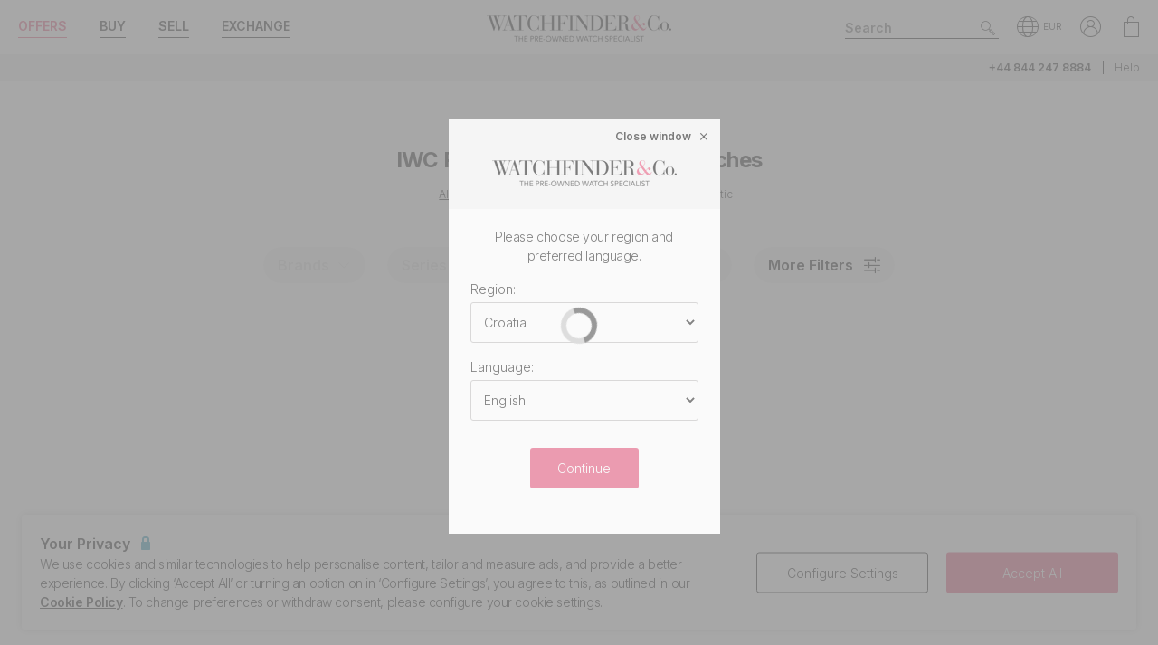

--- FILE ---
content_type: text/javascript
request_url: https://www.watchfinder.hr/webpack/ga4Datalayer.b4e5baf9c4aea7ed5d05.js
body_size: 1061
content:
window.pushGA4Ecommerce=function(e,t){dataLayer.push({ecommerce:null}),dataLayer.push({event:e,ecommerce:t})},window.pushGA4Enquiry=function(e,t,a){dataLayer.push({event:"ENQUIRY",enquiryID:e,enquiryType:t,enquiryCode:a})},window.pushGA4ContactRequested=function(e,t,a){dataLayer.push({event:"contact_requested",enquiry_id:e,enquiry_name:t,enquiry_type:a})},window.pushGA4ContactRequestedWithItems=function(e,t,a,n,i,r,s,o,c,u,d,m){dataLayer.push({event:"contact_requested",enquiry_id:e,enquiry_name:t,enquiry_type:a,ecommerce:{items:[{item_id:n,item_variant_id:i,item_name:r,item_brand:s,item_collection:o,item_variant:c,item_tags:u,item_category5:m,item_category:d,item_condition:m}]}})},window.pushGA4FilterSearchEvent=function(e,t,a){var n="",i="";"undefined"!=typeof filterSelected&&(n=filterSelected),"undefined"!=typeof filterOptionSelected&&(i=filterOptionSelected),dataLayer.push({event:"search_filter",list_name:e,search_term:t,filter:a,filter_selected:n,filter_option_selected:i})},window.pushGA4SignUpEvent=function(e){dataLayer.push({event:"sign_up",user_email:e})},window.pushGA4LoginEvent=function(e){dataLayer.push({event:"login",user_email:e})},window.pushGA4SearchEvent=function(e,t){dataLayer.push({event:"search",search_term:e,search_results:t})},window.pushGA4StoreDetailEvent=function(e,t){dataLayer.push({event:"store_detail",boutique_id:e,boutique_name:t})},window.pushGA4StoreSearchEvent=function(e){dataLayer.push({event:"store_search",store_search_term:e})},window.pushGA4CountrySelector=function(e,t,a,n){dataLayer.push({event:"change_country_popin",previous_location:e,previous_language:t,next_location:a,next_language:n})},window.GA4PricePromisePrompt=function(){pushGA4Ecommerce("view_promotion",{currency,items:[{promotion_id:"product - Price Promise",promotion_name:"Price Promise",creative_name:"prompt",creative_slot:"0",location_id:"product_page"}]})},$("body").on("click","[data-ga-track]",(function(e){var t=$(e.currentTarget).data("ga-track");if("basket"!=t)if("basket-stockitem"!=t)if("basket-item"!=t)if("apply-for-finance"!=t){for(var a={event:$(e.currentTarget).closest("[data-ga-name]").data("ga-name")},n=0;n<e.currentTarget.attributes.length;n++){var i=e.currentTarget.attributes[n];0==i.name.indexOf("data-ga-")&&(a[i.name.replace("data-ga-","")]=i.value)}dataLayer.push(a)}else GA4ApplyForFinance(paymentMethod);else{let t=basketitems.filter((e=>e.item_id==$(this).data("watchid")))[0];GA4TrackBasketItems($(e.currentTarget).data("ga-basket-action"),[t])}else GA4TrackBasketItems($(e.currentTarget).data("ga-basket-action"),[stockItem]);else GA4TrackBasketItems($(e.currentTarget).data("ga-basket-action"),basketitems)})),window.GA4TrackBasketItems=function(e,t){pushGA4Ecommerce(e,{currency,items:t,staff_assigned:hasStaffAssigned})},window.GA4TrackPaymentRequest=function(e,t){pushGA4Ecommerce(e,{currency,payment_method:t,items:basketitems,staff_assigned:hasStaffAssigned,shipping:null==basketDetails?void 0:basketDetails.shipping,tax:null==basketDetails?void 0:basketDetails.tax})},window.GA4ApplyForFinance=function(e){GA4TrackPaymentRequest("apply_for_finance",e)},window.GA4AddPaymentInfo=function(e){GA4TrackPaymentRequest("add_payment_info",e)},window.pushGA4ClearSearch=function(){dataLayer.push({event:"search_reset_filter"})},$((function(){if($("klarna-placement").length>0){const e=new MutationObserver((function(t){var a=$("klarna-osm-interstitial")[0];document.body.contains(a)&&("undefined"!=typeof stockItem?GA4TrackBasketItems("view_finance_breakdown",[stockItem]):GA4TrackBasketItems("view_finance_breakdown",basketitems),e.disconnect())}));e.observe(document.body,{childList:!0,subtree:!0})}}));